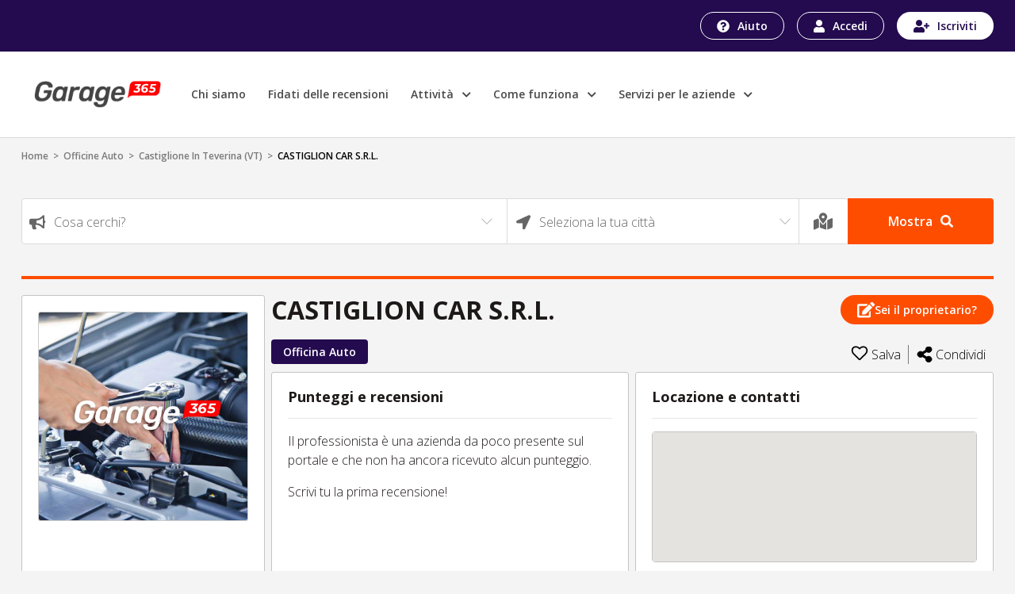

--- FILE ---
content_type: text/html; charset=UTF-8
request_url: https://garage365.it/attivita/castiglion-car-di-cuini-adriano-officina-at36mvt5c3hvoc1
body_size: 54194
content:
<!DOCTYPE html>
<html xmlns="http://www.w3.org/1999/xhtml" lang="it" xml:lang="it">

  <head>
    <!-- Start cookieyes banner -->
    <script id="cookieyes" type="text/javascript" src="https://cdn-cookieyes.com/client_data/b8a39090813773b721ff3703/script.js"></script>
    <!-- End cookieyes banner -->
    <meta charset="utf-8">
    <title>Garage365
      - CASTIGLION CAR S.R.L. - Officina Auto - Castiglione In Teverina    </title>
    <meta name="viewport" content="width=device-width, initial-scale=1">
        <meta name="description" content="Garage365 - CASTIGLION CAR S.R.L. - Officina Auto - Castiglione In Teverina">
    <link rel="icon" href="/build/images/favicon.cd15523f.ico">
                	<link rel="stylesheet" href="/build/8651.37d94085.css"><link rel="stylesheet" href="/build/2952.54ec161e.css"><link rel="stylesheet" href="/build/146.821e8cc9.css"><link rel="stylesheet" href="/build/2746.0f996431.css"><link rel="stylesheet" href="/build/attivita.61c46f8c.css">
    
      </head>
  <body>
    
          <header class="rece-header" style="position: relative;">
        <div class="bgBlu">
          <div class="container cont hMbl d-flex justify-content-end align-items-center">
            <div class="btnHeader">
              <a href="https://garage365.zendesk.com" id="help" class="btn btnHelp">
                <img src="/build/images/iconAuito.e203a6f0.svg" alt="garage365" width="16" height="16">
                Aiuto
              </a>
                              <a href="https://garage365.it/login?c=1" id="login" class="btn btnAccedi">
                  <img src="/build/images/iconLogin.cc81ca7d.svg" alt="garage365" width="14" height="16">
                  Accedi
                </a>
                <a href="https://garage365.it/login?c=1&amp;r=1" id="register" class="btn btnRegister">
                  <img src="/build/images/iconRegist.4054b2ef.svg" alt="garage365" width="20" height="16">
                  Iscriviti
                </a>
                                        </div>
          </div>
        </div>
        <div class="nv">
          <div class="container cont py-lg-3">
            <div class="row py-lg-2 align-items-center">
              <div class="col-8 col-lg-9 bxMnu">
                <nav class="navbar navbar-expand-lg navbar-light">
                  <button type="button" class="navbar-toggler nvTog p-0 mr-3" data-toggle="collapse" data-target="#navbarSupportedContent" aria-controls="navbarSupportedContent" aria-expanded="false" aria-label="Toggle navigation">
                    <!--span class="navbar-toggler-icon"></span-->
                    <span></span>
                    <span></span>
                    <span></span>
                    <span></span>
                  </button>

                  <a class="navbar-brand" href="https://garage365.it/">
                    <img class="nvBrSm" src="/build/images/g365-logo-neg.10113503.png" alt="garage365">
                    <img class="nvBrLg" src="/build/images/g365-logo.00871b8b.png" alt="garage365">
                  </a>
                  <div class="collapse navbar-collapse nvClps" id="navbarSupportedContent">
                    <ul class="navbar-nav nvLst">
                      <li class="nav-item">
                        <a id="chiSiamo" class="nav-link" aria-current="page" href="https://garage365.it/chi-siamo">Chi siamo</a>
                      </li>
                      <li class="nav-item">
                        <a id="fidRecensioni" class="nav-link" href="https://garage365.it/fidati-delle-recensioni">Fidati delle recensioni</a>
                      </li>
                      <li class="nav-item dpDb" style="position: relative;">
                        <a class="nav-link" href="#">
                          Attività&nbsp;<small class="ml-1">
                            <i class="fas fa-chevron-down"></i>
                          </small>
                        </a>
                        <ul class="mnuDpDb">
                          <li>
                            <a id="carrozzerie" class="dropdown-item" href="https://garage365.it/carrozzerie">
                              <span><img src="/build/images/carrozzeria.75c9d60e.svg" alt="garage365" width="32" height="30"></span>
                              Carrozzerie
                            </a>
                          </li>
                          <li>
                            <a id="cristalli" class="dropdown-item" href="https://garage365.it/cristalli">
                              <span><img src="/build/images/cristalli.358d2a01.svg" alt="garage365" width="32" height="30"></span>
                              Cristalli
                            </a>
                          </li>
                          <li>
                            <a id="elettrauto" class="dropdown-item" href="https://garage365.it/elettrauto">
                              <span><img src="/build/images/elettrauto.a5f72810.svg" alt="garage365" width="32" height="30"></span>
                              Elettrauto
                            </a>
                          </li>
                          <li>
                            <a id="gommisti" class="dropdown-item" href="https://garage365.it/gommisti">
                              <span><img src="/build/images/gommista.7f26c091.svg" alt="garage365" width="32" height="30"></span>
                              Gommisti
                            </a>
                          </li>
                          <li>
                            <a id="officineAuto" class="dropdown-item" href="https://garage365.it/officine-auto">
                              <span><img src="/build/images/officina-auto.0ebc6214.svg" alt="garage365" width="32" height="30"></span>
                              Officine auto
                            </a>
                          </li>
                          <li>
                            <a id="officineMoto" class="dropdown-item" href="https://garage365.it/officine-moto">
                              <span><img src="/build/images/officina-moto.b5fe25d5.svg" alt="garage365" width="32" height="30"></span>
                              Officine moto
                            </a>
                          </li>
                          <li>
                            <a id="tuning" class="dropdown-item" href="https://garage365.it/tuning">
                              <span><img src="/build/images/tuning.c4872db5.svg" alt="garage365" width="32" height="30"></span>
                              Tuning
                            </a>
                          </li>
                        </ul>
                      </li>
                      <li class="nav-item dpDb" style="position: relative;">
                        <a id="comeFunziona" class="nav-link" href="#">
                          Come funziona&nbsp;<small class="ml-1">
                            <i class="fas fa-chevron-down"></i>
                          </small>
                        </a>
                        <ul class="mnuDpDb">
                          <li>
                            <a id="atProfessionali" class="dropdown-item" href="https://garage365.it/attivita-professionali">Per le attività professionali</a>
                          </li>
                          <li>
                            <a id="atRecensori" class="dropdown-item" href="https://garage365.it/privati-recensori">Per i privati recensori</a>
                          </li>
                          <li>
                            <a id="catInteresse" class="dropdown-item" href="https://garage365.it/categorie-attivita-professionali">Categorie di interesse</a>
                          </li>
                                                    <li>
                            <a id="proprietariAttivita" class="dropdown-item" href="https://garage365.it/rivendica-proprieta-pagina-aziendale">Sei proprietario di una attività?</a>
                          </li>
                        </ul>
                      </li>
                      <li class="nav-item dpDb" style="position: relative;">
                        <a id="serviziAziende" class="nav-link" href="#">
                          Servizi per le aziende&nbsp;<small class="ml-1">
                            <i class="fas fa-chevron-down"></i>
                          </small>
                        </a>
                        <ul class="mnuDpDb">
                          <li>
                            <a id="sitiPneumatici" class="dropdown-item" href="https://garage365.it/centri-di-montaggio-per-siti-di-vendita-pneumatici">Centri di montaggio per siti di vendita pneumatici</a>
                          </li>
                          <li>
                            <a id="bancaDatiPneumatici" class="dropdown-item" href="https://garage365.it/bancadati-pneumatici">Banca dati pneumatici</a>
                          </li>
                          <li>
                            <a id="sitiPneumatici" class="dropdown-item" href="https://garage365.it/realizzazione-siti-vendita-pneumatici">Realizzazione siti web per vendita pneumatici</a>
                          </li>
                        </ul>
                      </li>
                    </ul>
                  </div>
                </nav>
              </div>
              <!-- div class="col-lg-3 d-none d-lg-block text-right"> <a href="https://garage365.it/attivita-professionali" id="Aziende" class="btn btnPerAziende"> <img src="/build/images/iconAzienda.5698d020.svg" alt="garage365" width="20" height="21"> Per le aziende </a> </div -->
            </div>
          </div>
        </div>
      </header>

      <div class="overlay"></div>

      <div class="rece-body container cont">
        <div class="brdCrumbs py-1">
                                                  <a href="https://garage365.it/">Home</a> &nbsp;&gt;&nbsp;
                                                            <a href="https://garage365.it/officine-auto">Officine Auto</a> &nbsp;&gt;&nbsp;
                                                            <a href="https://garage365.it/officine-auto/vt-castiglione-in-teverina">Castiglione In Teverina (VT)</a> &nbsp;&gt;&nbsp;
                                        <span>CASTIGLION CAR S.R.L.</span>
                    </div>
        
<section>
	<div class="row">

    <a class="btn btnAran" data-toggle="collapse" href="#collapseSearch" role="button" aria-expanded="false" aria-controls="collapseSearch">
        <i class="fas fa-search mr-2"></i>Nuova ricerca
    </a>
    
    <div id="collapseSearch" class="col-12 col-lg-12 collapse mx-auto">
 
        <div class="cntSearch">
            <div class="d-flex flex-wrap bxSearch">
                <div style="position: relative;">
                    <label for="cosaCerchi" class="form-label">
					 	<img src="/build/images/cosaCerchiLabel.475b2232.svg" alt="garage365" width="21" height="19">
                    </label>
                    					
                    <select id="search_cosa" class="form-control frmCntrl" aria-label="Search" style="width: 100%;"></select>
                </div>
                <div style="position: relative;">
                    <label for="location" class="form-label geolocation_btn_on">
						<img src="/build/images/cittaLabel.19f597cd.svg" alt="garage365" width="19" height="19">
                    </label>
				 	<label for="location" class="form-label search_geolocation_label" style="display: none">
						<img src="/build/images/LocationLabel.06289996.svg" alt="garage365" width="22" height="22">
                    </label>
                                        <select id="search_dove" class="form-control frmCntrl" aria-label="Search" style="width: 100%;"></select>
                    <!--input id="search_geolocation_label" class="form-control frmCntrl" type="text" value="La tua posizione" aria-label="Search" readonly="readonly" style="display: none"-->
					<span id="" class="form-control frmCntrl bLocFs search_geolocation_label" style="display: none">
						Stai usando la tua posizione</span>
                    <input id="search_geolocation_hidden" type="hidden" value="">
                </div>
				<div>
					<a class="geolocation_btn_on" data-toggle="tooltip" data-placement="top" title="Usa la tua posizione"> 
						<img src="/build/images/LocationDrkLabel.e4069446.svg" alt="garage365" width="24" height="24">
					</a>
					<a class="geolocation_btn_off" data-toggle="tooltip" data-placement="top" title="Seleziona la tua città" style="display: none;">
						<img src="/build/images/cittaLabel.19f597cd.svg" alt="garage365" width="19" height="19">
					</a>
				</div>
                <button class="btn btnSearch" id="search_btn">Mostra
					<img  src="/build/images/searchIconWhite.bc03069a.svg" alt="garage365" width="16" height="16">
                </button>
            </div>
        </div>
    </div>
</div>
</section>
<div class="divisore"></div>
<section>
	<div class="row mx-0">
		<div class="col-md-3 sideBar">
			<div class="d-flex d-md-none flex-column justify-content-between">
				<div class="bxRgnSc">
					<p class="sml d-md-none">Scritto da <span>Giugno 2017</span></p>
					<h1 class="regioneSociale">CASTIGLION CAR S.R.L.
											</h1>
																		<div class="">
								<button data-toggle="modal" data-target="#modal-attivita" class="btn btnProp" style="white-space: nowrap;">
								<svg width="22" height="23" viewBox="0 0 25 23" fill="none" xmlns="http://www.w3.org/2000/svg">
									<path fill-rule="evenodd" clip-rule="evenodd" d="M24.5052 3.14202L22.3872 1.02406C21.7274 0.364374 20.6554 0.364374 19.9913 1.02406L18.4549 2.56045C18.2899 2.72537 18.2899 2.99445 18.4549 3.15938L22.3698 7.07412C22.5347 7.23904 22.8038 7.23904 22.9688 7.07412L24.5052 5.53773C25.1649 4.8737 25.1649 3.80171 24.5052 3.14202ZM17.474 4.13589L21.3889 8.05063C21.5538 8.21555 21.5538 8.48464 21.3889 8.64956L11.9097 18.1283L7.88194 18.5753C7.34375 18.6361 6.88802 18.1803 6.94878 17.6422L7.39583 13.6146L16.875 4.13589C17.0399 3.97097 17.309 3.97097 17.474 4.13589ZM16.6667 19.9685V15.5503C16.6667 15.4114 16.7231 15.2812 16.8186 15.1814L18.5547 13.4453C18.8845 13.1198 19.4444 13.3499 19.4444 13.8142V20.6629C19.4444 21.813 18.5113 22.7461 17.3611 22.7461H2.08333C0.93316 22.7461 0 21.813 0 20.6629V5.38583C0 4.23571 0.93316 3.3026 2.08333 3.3026H14.4878C14.9523 3.3026 15.1866 3.86247 14.8568 4.19231L13.1207 5.92834C13.0208 6.02382 12.8906 6.08024 12.7517 6.08024H2.77778V19.9685H16.6667Z" fill="white"/>
								</svg>
								Sei il proprietario?
								</button>
							</div>
															</div>
				<div class="d-flex justify-content-between bxTgMbl">
					<div>
						<ul class="pl-0 d-inline-flex flex-wrap bxTags">
															<li><a href="https://garage365.it/officine-auto">Officina Auto</a></li>
													</ul>
					</div>
					<div class="bxIcnScl pr-3 pr-md-0 pt-3 pt-md-0">
														<div class="js-click d-flex SalvaLst cr align-items-center" data-href="https://garage365.it/rece/preferiti-salva/castiglion-car-di-cuini-adriano-officina-at36mvt5c3hvoc1">
																<svg width="22" height="22" viewBox="0 0 25 25" xmlns="http://www.w3.org/2000/svg">
									<path d="M17.4792 1.4668C15.4059 1.4668 13.4615 3.09456 12.5244 4.01579C11.5873 3.09456 9.64293 1.4668 7.56966 1.4668C4.02442 1.4668 1.9043 3.53176 1.9043 6.99027C1.9043 9.82422 4.51247 12.1937 4.60618 12.2756L11.9075 19.3332C12.2511 19.665 12.7977 19.665 13.1413 19.3332L20.4309 12.299C20.5364 12.1937 23.1445 9.82032 23.1445 6.99027C23.1445 3.53176 21.0244 1.4668 17.4792 1.4668Z" stroke-width="2"/>
								</svg>
								<span>Salva</span>
															</div>
							
							<div class="social-div-condividi">
								<div class="social-list">
									<!-- Sharingbutton Facebook -->
									<a class="resp-sharing-button__link" href="https://facebook.com/sharer/sharer.php?u=https://garage365.it/attivita/castiglion-car-di-cuini-adriano-officina-at36mvt5c3hvoc1" target="_blank" rel="noopener" aria-label="">
									<div class="resp-sharing-button resp-sharing-button--facebook resp-sharing-button--small"><div aria-hidden="true" class="resp-sharing-button__icon resp-sharing-button__icon--solid">
										<svg xmlns="http://www.w3.org/2000/svg" viewBox="0 0 24 24"><path d="M18.77 7.46H14.5v-1.9c0-.9.6-1.1 1-1.1h3V.5h-4.33C10.24.5 9.5 3.44 9.5 5.32v2.15h-3v4h3v12h5v-12h3.85l.42-4z"/></svg>
										</div>
									</div>
									</a>

									<!-- Sharingbutton Twitter -->
									<a class="resp-sharing-button__link" href="https://twitter.com/intent/tweet/?text=&amp;url=https://garage365.it/attivita/castiglion-car-di-cuini-adriano-officina-at36mvt5c3hvoc1" target="_blank" rel="noopener" aria-label="">
									<div class="resp-sharing-button resp-sharing-button--twitter resp-sharing-button--small"><div aria-hidden="true" class="resp-sharing-button__icon resp-sharing-button__icon--solid">
										<svg xmlns="http://www.w3.org/2000/svg" viewBox="0 0 24 24"><path d="M23.44 4.83c-.8.37-1.5.38-2.22.02.93-.56.98-.96 1.32-2.02-.88.52-1.86.9-2.9 1.1-.82-.88-2-1.43-3.3-1.43-2.5 0-4.55 2.04-4.55 4.54 0 .36.03.7.1 1.04-3.77-.2-7.12-2-9.36-4.75-.4.67-.6 1.45-.6 2.3 0 1.56.8 2.95 2 3.77-.74-.03-1.44-.23-2.05-.57v.06c0 2.2 1.56 4.03 3.64 4.44-.67.2-1.37.2-2.06.08.58 1.8 2.26 3.12 4.25 3.16C5.78 18.1 3.37 18.74 1 18.46c2 1.3 4.4 2.04 6.97 2.04 8.35 0 12.92-6.92 12.92-12.93 0-.2 0-.4-.02-.6.9-.63 1.96-1.22 2.56-2.14z"/></svg>
										</div>
									</div>
									</a>

									<!-- Sharingbutton E-Mail -->
									<a class="resp-sharing-button__link" href="mailto:?subject=&amp;body=https://garage365.it/attivita/castiglion-car-di-cuini-adriano-officina-at36mvt5c3hvoc1" target="_self" rel="noopener" aria-label="">
									<div class="resp-sharing-button resp-sharing-button--email resp-sharing-button--small"><div aria-hidden="true" class="resp-sharing-button__icon resp-sharing-button__icon--solid">
										<svg xmlns="http://www.w3.org/2000/svg" viewBox="0 0 24 24"><path d="M22 4H2C.9 4 0 4.9 0 6v12c0 1.1.9 2 2 2h20c1.1 0 2-.9 2-2V6c0-1.1-.9-2-2-2zM7.25 14.43l-3.5 2c-.08.05-.17.07-.25.07-.17 0-.34-.1-.43-.25-.14-.24-.06-.55.18-.68l3.5-2c.24-.14.55-.06.68.18.14.24.06.55-.18.68zm4.75.07c-.1 0-.2-.03-.27-.08l-8.5-5.5c-.23-.15-.3-.46-.15-.7.15-.22.46-.3.7-.14L12 13.4l8.23-5.32c.23-.15.54-.08.7.15.14.23.07.54-.16.7l-8.5 5.5c-.08.04-.17.07-.27.07zm8.93 1.75c-.1.16-.26.25-.43.25-.08 0-.17-.02-.25-.07l-3.5-2c-.24-.13-.32-.44-.18-.68s.44-.32.68-.18l3.5 2c.24.13.32.44.18.68z"/></svg>
										</div>
									</div>
									</a>

									<!-- Sharingbutton LinkedIn -->
									<a class="resp-sharing-button__link" href="https://www.linkedin.com/shareArticle?mini=true&amp;url=https://garage365.it/attivita/castiglion-car-di-cuini-adriano-officina-at36mvt5c3hvoc1&amp;title=&amp;summary=&amp;source=https://garage365.it/attivita/castiglion-car-di-cuini-adriano-officina-at36mvt5c3hvoc1" target="_blank" rel="noopener" aria-label="">
									<div class="resp-sharing-button resp-sharing-button--linkedin resp-sharing-button--small"><div aria-hidden="true" class="resp-sharing-button__icon resp-sharing-button__icon--solid">
										<svg xmlns="http://www.w3.org/2000/svg" viewBox="0 0 24 24"><path d="M6.5 21.5h-5v-13h5v13zM4 6.5C2.5 6.5 1.5 5.3 1.5 4s1-2.4 2.5-2.4c1.6 0 2.5 1 2.6 2.5 0 1.4-1 2.5-2.6 2.5zm11.5 6c-1 0-2 1-2 2v7h-5v-13h5V10s1.6-1.5 4-1.5c3 0 5 2.2 5 6.3v6.7h-5v-7c0-1-1-2-2-2z"/></svg>
										</div>
									</div>
									</a>

									<!-- Sharingbutton WhatsApp -->
									<a class="resp-sharing-button__link" href="whatsapp://send?text=%20https://garage365.it/attivita/castiglion-car-di-cuini-adriano-officina-at36mvt5c3hvoc1" target="_blank" rel="noopener" aria-label="">
									<div class="resp-sharing-button resp-sharing-button--whatsapp resp-sharing-button--small"><div aria-hidden="true" class="resp-sharing-button__icon resp-sharing-button__icon--solid">
										<svg xmlns="http://www.w3.org/2000/svg" viewBox="0 0 24 24"><path d="M20.1 3.9C17.9 1.7 15 .5 12 .5 5.8.5.7 5.6.7 11.9c0 2 .5 3.9 1.5 5.6L.6 23.4l6-1.6c1.6.9 3.5 1.3 5.4 1.3 6.3 0 11.4-5.1 11.4-11.4-.1-2.8-1.2-5.7-3.3-7.8zM12 21.4c-1.7 0-3.3-.5-4.8-1.3l-.4-.2-3.5 1 1-3.4L4 17c-1-1.5-1.4-3.2-1.4-5.1 0-5.2 4.2-9.4 9.4-9.4 2.5 0 4.9 1 6.7 2.8 1.8 1.8 2.8 4.2 2.8 6.7-.1 5.2-4.3 9.4-9.5 9.4zm5.1-7.1c-.3-.1-1.7-.9-1.9-1-.3-.1-.5-.1-.7.1-.2.3-.8 1-.9 1.1-.2.2-.3.2-.6.1s-1.2-.5-2.3-1.4c-.9-.8-1.4-1.7-1.6-2-.2-.3 0-.5.1-.6s.3-.3.4-.5c.2-.1.3-.3.4-.5.1-.2 0-.4 0-.5C10 9 9.3 7.6 9 7c-.1-.4-.4-.3-.5-.3h-.6s-.4.1-.7.3c-.3.3-1 1-1 2.4s1 2.8 1.1 3c.1.2 2 3.1 4.9 4.3.7.3 1.2.5 1.6.6.7.2 1.3.2 1.8.1.6-.1 1.7-.7 1.9-1.3.2-.7.2-1.2.2-1.3-.1-.3-.3-.4-.6-.5z"/></svg>
										</div>
									</div>
									</a>
								</div>
								<a class="social-link-hover d-flex SalvaLst align-items-center">
																	<svg width="20" height="20" viewBox="0 0 18 20" xmlns="http://www.w3.org/2000/svg">
										<path d="M14.1429 12.2727C13.2345 12.2727 12.3996 12.5726 11.7406 13.0741L7.62284 10.6175C7.74478 10.091 7.74478 9.54537 7.62284 9.01884L11.7406 6.56223C12.3996 7.06376 13.2345 7.36364 14.1429 7.36364C16.2731 7.36364 18 5.71522 18 3.68182C18 1.64842 16.2731 0 14.1429 0C12.0126 0 10.2857 1.64842 10.2857 3.68182C10.2857 3.95634 10.3175 4.22374 10.3772 4.48112L6.25942 6.93773C5.60037 6.43624 4.7655 6.13636 3.85714 6.13636C1.72692 6.13636 0 7.78478 0 9.81818C0 11.8516 1.72692 13.5 3.85714 13.5C4.7655 13.5 5.60037 13.2001 6.25942 12.6986L10.3772 15.1552C10.3163 15.4177 10.2856 15.6857 10.2857 15.9545C10.2857 17.9879 12.0126 19.6364 14.1429 19.6364C16.2731 19.6364 18 17.9879 18 15.9545C18 13.9211 16.2731 12.2727 14.1429 12.2727Z"/>
									</svg>
									<span>Condividi</span>
								</a>
							</div>





							<!--a class="d-flex SalvaLst align-items-center" href="#">
								<svg width="20" height="20" viewBox="0 0 18 20" xmlns="http://www.w3.org/2000/svg">
									<path d="M14.1429 12.2727C13.2345 12.2727 12.3996 12.5726 11.7406 13.0741L7.62284 10.6175C7.74478 10.091 7.74478 9.54537 7.62284 9.01884L11.7406 6.56223C12.3996 7.06376 13.2345 7.36364 14.1429 7.36364C16.2731 7.36364 18 5.71522 18 3.68182C18 1.64842 16.2731 0 14.1429 0C12.0126 0 10.2857 1.64842 10.2857 3.68182C10.2857 3.95634 10.3175 4.22374 10.3772 4.48112L6.25942 6.93773C5.60037 6.43624 4.7655 6.13636 3.85714 6.13636C1.72692 6.13636 0 7.78478 0 9.81818C0 11.8516 1.72692 13.5 3.85714 13.5C4.7655 13.5 5.60037 13.2001 6.25942 12.6986L10.3772 15.1552C10.3163 15.4177 10.2856 15.6857 10.2857 15.9545C10.2857 17.9879 12.0126 19.6364 14.1429 19.6364C16.2731 19.6364 18 17.9879 18 15.9545C18 13.9211 16.2731 12.2727 14.1429 12.2727Z"/>
								</svg>
								<span>Condividi</span>
							</a-->
					</div>
				</div>
			</div>

			<div id="carouselSchedaAttivita" class="carousel slide" data-ride="carousel" data-interval="3000">
									<div class="carousel-inner">
						<div class="carousel-item active">
							<img src="/build/images-placeholder/thumb/officina-auto11.jpg" alt="garage365" class="j-img-modal" data-img-modal="/build/images-placeholder/high/officina-auto11.jpg">
						</div>
					</div>
							</div>

						<div class="descAttivita pb-2">
				<p class="addReadMore showlesscontent">
					
				</p>
			</div>
			<div class="mt-auto">
				<hr>
				<a class="d-flex align-items-center txtGrey sml" id="link_problemi_attivita" href="#" data-toggle="modal" data-target="#modal-problemi" >
					<svg class="mr-2" width="12" height="18" viewBox="0 0 16 18" fill="none" xmlns="http://www.w3.org/2000/svg">
						<path d="M10.8433 3.42104C9.14216 3.42104 7.73718 2.21644 5.59835 2.21644C4.80613 2.21644 4.09648 2.36826 3.43819 2.63247C3.52942 2.37255 3.56825 2.09424 3.55203 1.81647C3.49578 0.831676 2.75575 0.041754 1.852 0.00165014C0.836349 -0.0434408 0 0.841408 0 1.93938C0 2.59829 0.301492 3.18007 0.761905 3.53055V16.9004C0.761905 17.3595 1.10302 17.7316 1.52381 17.7316H2.03175C2.45254 17.7316 2.79365 17.3595 2.79365 16.9004V13.6312C3.69241 13.2134 4.81213 12.865 6.42651 12.865C8.12772 12.865 9.53267 14.0696 11.6715 14.0696C13.2007 14.0696 14.4228 13.5053 15.5605 12.6546C15.8362 12.4485 16 12.1063 16 11.7418V3.32276C16 2.51261 15.2296 1.97661 14.556 2.31788C13.4659 2.87019 12.1289 3.42104 10.8433 3.42104Z" fill="black" fill-opacity="0.5"/>
					</svg>Problemi con questa azienda?
				</a>
			</div>
		</div>


		<div class="col-md-9 px-0 pr-md-0 pl-md-2 bxContenuti">
			<div class="d-none d-md-flex flex-column justify-content-between">
				<div class="bxRgnSc">
					<h1 class="regioneSociale">CASTIGLION CAR S.R.L.
											</h1>
																		<div>
								<button href="#" data-toggle="modal" data-target="#modal-attivita" class="btn btnProp" style="white-space: nowrap;">
								<svg width="22" height="23" viewBox="0 0 25 23" fill="none" xmlns="http://www.w3.org/2000/svg">
									<path fill-rule="evenodd" clip-rule="evenodd" d="M24.5052 3.14202L22.3872 1.02406C21.7274 0.364374 20.6554 0.364374 19.9913 1.02406L18.4549 2.56045C18.2899 2.72537 18.2899 2.99445 18.4549 3.15938L22.3698 7.07412C22.5347 7.23904 22.8038 7.23904 22.9688 7.07412L24.5052 5.53773C25.1649 4.8737 25.1649 3.80171 24.5052 3.14202ZM17.474 4.13589L21.3889 8.05063C21.5538 8.21555 21.5538 8.48464 21.3889 8.64956L11.9097 18.1283L7.88194 18.5753C7.34375 18.6361 6.88802 18.1803 6.94878 17.6422L7.39583 13.6146L16.875 4.13589C17.0399 3.97097 17.309 3.97097 17.474 4.13589ZM16.6667 19.9685V15.5503C16.6667 15.4114 16.7231 15.2812 16.8186 15.1814L18.5547 13.4453C18.8845 13.1198 19.4444 13.3499 19.4444 13.8142V20.6629C19.4444 21.813 18.5113 22.7461 17.3611 22.7461H2.08333C0.93316 22.7461 0 21.813 0 20.6629V5.38583C0 4.23571 0.93316 3.3026 2.08333 3.3026H14.4878C14.9523 3.3026 15.1866 3.86247 14.8568 4.19231L13.1207 5.92834C13.0208 6.02382 12.8906 6.08024 12.7517 6.08024H2.77778V19.9685H16.6667Z" fill="white"/>
								</svg>
								Sei il proprietario?
								</button>
							</div>
															</div>
				<div class="d-flex justify-content-between bxTgMbl">
					<div>
						<ul class="pl-0 d-inline-flex flex-wrap bxTags">
															<li><a href="https://garage365.it/officine-auto">Officina Auto</a></li>
													</ul>
					</div>
					<div class="bxIcnScl">
														<a class="d-flex SalvaLst cr align-items-center" href="https://garage365.it/rece/preferiti-salva/castiglion-car-di-cuini-adriano-officina-at36mvt5c3hvoc1">
																<svg width="22" height="22" viewBox="0 0 25 25" xmlns="http://www.w3.org/2000/svg">
									<path d="M17.4792 1.4668C15.4059 1.4668 13.4615 3.09456 12.5244 4.01579C11.5873 3.09456 9.64293 1.4668 7.56966 1.4668C4.02442 1.4668 1.9043 3.53176 1.9043 6.99027C1.9043 9.82422 4.51247 12.1937 4.60618 12.2756L11.9075 19.3332C12.2511 19.665 12.7977 19.665 13.1413 19.3332L20.4309 12.299C20.5364 12.1937 23.1445 9.82032 23.1445 6.99027C23.1445 3.53176 21.0244 1.4668 17.4792 1.4668Z" stroke-width="2"/>
								</svg>
								<span>Salva</span>
															</a>
														<div class="social-div-condividi">
								<div class="social-list">
									<!-- Sharingbutton Facebook -->
									<a class="resp-sharing-button__link" href="https://facebook.com/sharer/sharer.php?u=https://garage365.it/attivita/castiglion-car-di-cuini-adriano-officina-at36mvt5c3hvoc1" target="_blank" rel="noopener" aria-label="">
									<div class="resp-sharing-button resp-sharing-button--facebook resp-sharing-button--small"><div aria-hidden="true" class="resp-sharing-button__icon resp-sharing-button__icon--solid">
										<svg xmlns="http://www.w3.org/2000/svg" viewBox="0 0 24 24"><path d="M18.77 7.46H14.5v-1.9c0-.9.6-1.1 1-1.1h3V.5h-4.33C10.24.5 9.5 3.44 9.5 5.32v2.15h-3v4h3v12h5v-12h3.85l.42-4z"/></svg>
										</div>
									</div>
									</a>

									<!-- Sharingbutton Twitter -->
									<a class="resp-sharing-button__link" href="https://twitter.com/intent/tweet/?text=&amp;url=https://garage365.it/attivita/castiglion-car-di-cuini-adriano-officina-at36mvt5c3hvoc1" target="_blank" rel="noopener" aria-label="">
									<div class="resp-sharing-button resp-sharing-button--twitter resp-sharing-button--small"><div aria-hidden="true" class="resp-sharing-button__icon resp-sharing-button__icon--solid">
										<svg xmlns="http://www.w3.org/2000/svg" viewBox="0 0 24 24"><path d="M23.44 4.83c-.8.37-1.5.38-2.22.02.93-.56.98-.96 1.32-2.02-.88.52-1.86.9-2.9 1.1-.82-.88-2-1.43-3.3-1.43-2.5 0-4.55 2.04-4.55 4.54 0 .36.03.7.1 1.04-3.77-.2-7.12-2-9.36-4.75-.4.67-.6 1.45-.6 2.3 0 1.56.8 2.95 2 3.77-.74-.03-1.44-.23-2.05-.57v.06c0 2.2 1.56 4.03 3.64 4.44-.67.2-1.37.2-2.06.08.58 1.8 2.26 3.12 4.25 3.16C5.78 18.1 3.37 18.74 1 18.46c2 1.3 4.4 2.04 6.97 2.04 8.35 0 12.92-6.92 12.92-12.93 0-.2 0-.4-.02-.6.9-.63 1.96-1.22 2.56-2.14z"/></svg>
										</div>
									</div>
									</a>

									<!-- Sharingbutton E-Mail -->
									<a class="resp-sharing-button__link" href="mailto:?subject=&amp;body=https://garage365.it/attivita/castiglion-car-di-cuini-adriano-officina-at36mvt5c3hvoc1" target="_self" rel="noopener" aria-label="">
									<div class="resp-sharing-button resp-sharing-button--email resp-sharing-button--small"><div aria-hidden="true" class="resp-sharing-button__icon resp-sharing-button__icon--solid">
										<svg xmlns="http://www.w3.org/2000/svg" viewBox="0 0 24 24"><path d="M22 4H2C.9 4 0 4.9 0 6v12c0 1.1.9 2 2 2h20c1.1 0 2-.9 2-2V6c0-1.1-.9-2-2-2zM7.25 14.43l-3.5 2c-.08.05-.17.07-.25.07-.17 0-.34-.1-.43-.25-.14-.24-.06-.55.18-.68l3.5-2c.24-.14.55-.06.68.18.14.24.06.55-.18.68zm4.75.07c-.1 0-.2-.03-.27-.08l-8.5-5.5c-.23-.15-.3-.46-.15-.7.15-.22.46-.3.7-.14L12 13.4l8.23-5.32c.23-.15.54-.08.7.15.14.23.07.54-.16.7l-8.5 5.5c-.08.04-.17.07-.27.07zm8.93 1.75c-.1.16-.26.25-.43.25-.08 0-.17-.02-.25-.07l-3.5-2c-.24-.13-.32-.44-.18-.68s.44-.32.68-.18l3.5 2c.24.13.32.44.18.68z"/></svg>
										</div>
									</div>
									</a>

									<!-- Sharingbutton LinkedIn -->
									<a class="resp-sharing-button__link" href="https://www.linkedin.com/shareArticle?mini=true&amp;url=https://garage365.it/attivita/castiglion-car-di-cuini-adriano-officina-at36mvt5c3hvoc1&amp;title=&amp;summary=&amp;source=https://garage365.it/attivita/castiglion-car-di-cuini-adriano-officina-at36mvt5c3hvoc1" target="_blank" rel="noopener" aria-label="">
									<div class="resp-sharing-button resp-sharing-button--linkedin resp-sharing-button--small"><div aria-hidden="true" class="resp-sharing-button__icon resp-sharing-button__icon--solid">
										<svg xmlns="http://www.w3.org/2000/svg" viewBox="0 0 24 24"><path d="M6.5 21.5h-5v-13h5v13zM4 6.5C2.5 6.5 1.5 5.3 1.5 4s1-2.4 2.5-2.4c1.6 0 2.5 1 2.6 2.5 0 1.4-1 2.5-2.6 2.5zm11.5 6c-1 0-2 1-2 2v7h-5v-13h5V10s1.6-1.5 4-1.5c3 0 5 2.2 5 6.3v6.7h-5v-7c0-1-1-2-2-2z"/></svg>
										</div>
									</div>
									</a>

									<!-- Sharingbutton WhatsApp -->
									<a class="resp-sharing-button__link" href="whatsapp://send?text=%20https://garage365.it/attivita/castiglion-car-di-cuini-adriano-officina-at36mvt5c3hvoc1" target="_blank" rel="noopener" aria-label="">
									<div class="resp-sharing-button resp-sharing-button--whatsapp resp-sharing-button--small"><div aria-hidden="true" class="resp-sharing-button__icon resp-sharing-button__icon--solid">
										<svg xmlns="http://www.w3.org/2000/svg" viewBox="0 0 24 24"><path d="M20.1 3.9C17.9 1.7 15 .5 12 .5 5.8.5.7 5.6.7 11.9c0 2 .5 3.9 1.5 5.6L.6 23.4l6-1.6c1.6.9 3.5 1.3 5.4 1.3 6.3 0 11.4-5.1 11.4-11.4-.1-2.8-1.2-5.7-3.3-7.8zM12 21.4c-1.7 0-3.3-.5-4.8-1.3l-.4-.2-3.5 1 1-3.4L4 17c-1-1.5-1.4-3.2-1.4-5.1 0-5.2 4.2-9.4 9.4-9.4 2.5 0 4.9 1 6.7 2.8 1.8 1.8 2.8 4.2 2.8 6.7-.1 5.2-4.3 9.4-9.5 9.4zm5.1-7.1c-.3-.1-1.7-.9-1.9-1-.3-.1-.5-.1-.7.1-.2.3-.8 1-.9 1.1-.2.2-.3.2-.6.1s-1.2-.5-2.3-1.4c-.9-.8-1.4-1.7-1.6-2-.2-.3 0-.5.1-.6s.3-.3.4-.5c.2-.1.3-.3.4-.5.1-.2 0-.4 0-.5C10 9 9.3 7.6 9 7c-.1-.4-.4-.3-.5-.3h-.6s-.4.1-.7.3c-.3.3-1 1-1 2.4s1 2.8 1.1 3c.1.2 2 3.1 4.9 4.3.7.3 1.2.5 1.6.6.7.2 1.3.2 1.8.1.6-.1 1.7-.7 1.9-1.3.2-.7.2-1.2.2-1.3-.1-.3-.3-.4-.6-.5z"/></svg>
										</div>
									</div>
									</a>
								</div>
								<a class="social-link-hover d-flex SalvaLst align-items-center">
																	<svg width="20" height="20" viewBox="0 0 18 20" xmlns="http://www.w3.org/2000/svg">
										<path d="M14.1429 12.2727C13.2345 12.2727 12.3996 12.5726 11.7406 13.0741L7.62284 10.6175C7.74478 10.091 7.74478 9.54537 7.62284 9.01884L11.7406 6.56223C12.3996 7.06376 13.2345 7.36364 14.1429 7.36364C16.2731 7.36364 18 5.71522 18 3.68182C18 1.64842 16.2731 0 14.1429 0C12.0126 0 10.2857 1.64842 10.2857 3.68182C10.2857 3.95634 10.3175 4.22374 10.3772 4.48112L6.25942 6.93773C5.60037 6.43624 4.7655 6.13636 3.85714 6.13636C1.72692 6.13636 0 7.78478 0 9.81818C0 11.8516 1.72692 13.5 3.85714 13.5C4.7655 13.5 5.60037 13.2001 6.25942 12.6986L10.3772 15.1552C10.3163 15.4177 10.2856 15.6857 10.2857 15.9545C10.2857 17.9879 12.0126 19.6364 14.1429 19.6364C16.2731 19.6364 18 17.9879 18 15.9545C18 13.9211 16.2731 12.2727 14.1429 12.2727Z"/>
									</svg>
									<span>Condividi</span>
								</a>
							</div>
					</div>
				</div>
			</div>
			<div class="justify-content-md-between bxPrRsnt">
				<div class="bxRsnt">
					<h2>Punteggi e recensioni</h2>
					<hr>
															<p>Il professionista è una azienda da poco presente sul portale e che non ha ancora ricevuto alcun punteggio.</p>
											<div>
							<div data-href="https://garage365.it/attivita/castiglion-car-di-cuini-adriano-officina-at36mvt5c3hvoc1/recensione-inserisci" class="js-click">
							Scrivi tu la prima recensione!
							</div>
						</div>
														</div>
				<div class="bxRsnt">
					<h2>Locazione e contatti</h2>
					<hr>
					<div class="">
						<div class="bxInfoDet">
							<div class="bxGoogleMapAttivita">
								<input type="hidden" name="j-google-map-lat" value="42.6466430" />
								<input type="hidden" name="j-google-map-lon" value="12.2175600" />
								<div class="containerGoogleMap j-google-map">
								</div>
							</div>
						</div>
						<div class="bxInfoDet align-items-center">
							<span class="icnLoc">
								<img src="/build/images/iconMapMarker.c6efd4c2.svg" alt="garage365" width="20" height="26">
							</span>
							<div><span>VIA DELL&#039;ARTIGIANATO 10,&nbsp;</span><span>01024,&nbsp;</span><span>Castiglione In Teverina,&nbsp;</span><span>VT</span></div>
						</div>
												<div class="bxInfoDet">
							<span class="icnLoc">
								<img src="/build/images/iconPhone.070bf598.svg" alt="garage365" width="20" height="20">
							</span>
							<div>
								<a data-toggle="collapse" href="#collapseTelefono" role="button" aria-expanded="false" aria-controls="collapseTelefono">Mostra Telefono</a>
								<div class="collapse" id="collapseTelefono">
																  <div class="pt-1">
									<a href="tel:0761948354">0761948354</a>
								  </div>
																</div>
							</div>
						</div>
						<div class="bxInfoDet justify-content-between align-items-center pt-2 mb-0">
							<!--span class="icnLoc">
								<img src="/build/images/iconMail.de281714.svg" alt="garage365" width="20" height="17">
							</span-->
														<div class="d-inline-flex">
								<div class="js-click btn btnConctAzienda" data-href="https://garage365.it/attivita/castiglion-car-di-cuini-adriano-officina-at36mvt5c3hvoc1/messaggio-inserisci" role="button"><i class="fas fa-envelope mr-1"></i>Contatta Azienda</div>
							</div>
														<div class="d-inline-flex justify-content-end conctAziendascialLnks">
																											
							</div>
						</div>
					</div>
				</div>
			</div>
		</div>
	</div>
</section>
<section>
	<div class="row mx-0 justify-content-md-between">
		<div class="bxServizi BxGry">
			<h2>Prestazioni e Servizi extra</h2>
			<div class="hghtBox">
				<div class="bxBianco">
					<ul>
													<li><i class="fas fa-check"></i> Analisi e diagnosi</li>
													<li><i class="fas fa-check"></i> Azzeramento spia contatore manutenzione programmata</li>
													<li><i class="fas fa-check"></i> Banco prova freni e prova ammortizzatori</li>
													<li><i class="fas fa-check"></i> Cambio olio</li>
													<li><i class="fas fa-check"></i> Climatizzazione</li>
													<li><i class="fas fa-check"></i> Impianti GPL / Metano</li>
													<li><i class="fas fa-check"></i> Iniezione elettronica benzina</li>
													<li><i class="fas fa-check"></i> Iniezione elettronica diesel</li>
													<li><i class="fas fa-check"></i> Installazione e collaudo per ganci traino</li>
													<li><i class="fas fa-check"></i> Revisione periodica</li>
													<li><i class="fas fa-check"></i> Ricarica Aria condizionata</li>
													<li><i class="fas fa-check"></i> Servizio pre-revisione</li>
													<li><i class="fas fa-check"></i> Smontaggio, riparazione e montaggio cambio meccanico e automatico</li>
													<li><i class="fas fa-check"></i> Sostituzione freni</li>
													<li><i class="fas fa-check"></i> Tagliando completo</li>
													<li><i class="fas fa-check"></i> Tagliando rapido</li>
											</ul>
					<ul>
											</ul>
				</div>
			</div>
		</div>
		<div class="bxRete BxGry">
			<h2>Pagamenti accettati</h2>
			<div class="hghtBox">
				<div class="bxBianco">
											<span class="">Informazione non disponibile</span>
									</div>
			</div>
		</div>
			</div>
</section>
<section>
	<div class="row mx-0">
		<div class="col-12 BxGry">
			<div class="d-flex justify-content-between align-items-center">
									<h2 class="mb-0">Recensioni&nbsp;<span>(nessuna recensione)</span></h2>
												<div>
					<div data-href="https://garage365.it/attivita/castiglion-car-di-cuini-adriano-officina-at36mvt5c3hvoc1/recensione-inserisci" class="js-click btn btn-primary" style="white-space: nowrap;">
					Scrivi una recensione
					</div>
				</div>
							</div>

			
					</div>
	</div>
</section>

<!-- Modal -->
<div class="modal fade" id="modal-attivita" tabindex="-1" role="dialog" aria-labelledby="modal-attivita-title" aria-hidden="true">
  <div class="modal-dialog modal-dialog-centered" role="document">
    <div class="modal-content">
      <div class="modal-header">
        <h5 class="modal-title" id="modal-attivita-title">Rivendica la tua attività</h5>
        <button type="button" class="close" data-dismiss="modal" aria-label="Close">
          <span aria-hidden="true">&times;</span>
        </button>
      </div>
      <div class="modal-body">
	  	Sei il proprietario di questa attività?
		<p>Avvia il processo di rivendicazione. Dovrai registrarti come "Attività professionale" sulla piattaforma Garage365. Ti invieremo un messggio SMS sul tuo cellulare per accertarci della tua identità. Una volta terminata la procedura, potrai completare la scheda della tua attività e rispondere alle recensioni.</p>
		<p>Per maggioni informazioni consulta la pagina dedicata a <a href="https://garage365.it/rivendica-proprieta-pagina-aziendale">rivendica attività</a></p>
        <p><button data-href="https://garage365.it/attivita/castiglion-car-di-cuini-adriano-officina-at36mvt5c3hvoc1/rivendica-attivita" class="js-click btn btnProp" style="white-space: nowrap;">Procedi</button></p>
      </div>
    </div>
  </div>
</div>

<div class="modal fade" id="modal-problemi" tabindex="-1" role="dialog" aria-labelledby="exampleModalLabel" aria-hidden="true">
  <div class="modal-dialog" role="document">
    <div class="modal-content">
      <div class="modal-header">
        <h5 class="modal-title" id="titolo_segnalazione"></h5>
        <button type="button" class="close" data-dismiss="modal" aria-label="Close">
          <span aria-hidden="true">&times;</span>
        </button>
      </div>
	<form id="form-problema">
      <div class="modal-body">
            <input type="hidden" name="tipo_segnalazione" class="form-control" id="tipo_segnalazione" readonly>
          <div class="form-group">
            <label for="attivita" class="col-form-label">Attività: <span class="font-weight-bold">CASTIGLION CAR S.R.L.</span></label>
            <input type="hidden" id="slug" name="slug" value="castiglion-car-di-cuini-adriano-officina-at36mvt5c3hvoc1" required>
          </div>
          <div class="form-group" id="modal_rece_box">
            <label for="titolo_rece" class="col-form-label">Recensione: <span class="font-weight-bold" id="titolo_rece"></span></label>
            <input type="hidden" name="codice_rece" class="form-control" id="codice_rece">
          </div>
          <div class="form-group">
            <label for="nome" class="col-form-label">Nome:</label>
            <input type="text" name="nome" class="form-control" id="nome"  value="" required>
          </div>
          <div class="form-group">
            <label for="cognome" class="col-form-label">Cognome:</label>
            <input type="text" name="cognome" class="form-control" id="cognome"  value="" required>
          </div>
          <div class="form-group">
            <label for="email" class="col-form-label">Email:</label>
            <input type="email" name="email" class="form-control" id="email"  value="" required>
          </div>
          <div class="form-group">
            <label for="problema" class="col-form-label">Descrivici il problema:</label>
            <textarea class="form-control" id="problema" name="problema" required></textarea>
          </div>
          <div class="form-group">
		  		<input type="checkbox" name="privacy" id="privacy" aria-label="Checkbox for following text input" value="1" required>
				<label class="col-form-label" for="privacy" >Accettazione <a href="https://garage365.it/privacy" target="_blank">Informativa Privacy</a></label>
          </div>
          <div class="form-group">
		  		<input type="checkbox" name="termini" id="termini" aria-label="Checkbox for following text input" value="1" required>
				<label class="col-form-label" for="termini" >Accettazione <a href="https://garage365.it/termini-e-condizioni" target="_blank">Termini e Condizioni</a></label>
          </div>
      </div>
      <div class="modal-footer">
        <button type="button" class="btn btn-secondary" data-dismiss="modal">Chiudi</button>
        <input type="submit" id="submit-problema-attivita" value="Invia Segnalazione" class="btn btn-primary btn-submit"/>
      </div>
	</form>
    </div>
  </div>
</div>

<div class="modal fade" id="img-modal" tabindex="-1" role="dialog" aria-labelledby="img-modal-title" aria-hidden="true">
  <div class="modal-dialog modal-xl" role="document">
    <div class="modal-content">
      <div class="modal-header">
        <h6 class="modal-title" id="img-modal-title"></h6>
        <button style="font-size: 2.7rem;" type="button" class="close" data-dismiss="modal" aria-label="Close"><span aria-hidden="true">&times;</span></button>
      </div>
      <div class="modal-body p-0">
	  	<div class="col">
		  <div class="row">
		  	<img class="j-img rounded img-fluid w-100" src="" >
		  </div>
	    </div>
      </div>
      <div class="modal-footer" style="display: none">
      </div>
    </div>
  </div>
</div>

      </div>
      <footer class="mt-4 mt-lg-5">
        <div class="container cont">
          <div class="row">
            <div class="col-12 col-sm-10 col-md-12 col-xl-10 mx-auto pyFt">
              <div class="d-flex flex-column flex-md-row justify-content-center align-items-start bxFrmFt">
                <span class="pt-md-3">Iscriviti alla Newsletter:</span>
                <div>
                  <form action="https://newsletter.garage365.it/lists/sc996h51214de/subscribe" method="post" class="form-inline align-items-stretch">
                    <div class="form-group ml-0 mb-0 frmNsL" style="position: relative;">
                      <label for="inputNewsLetter">
                        <img src="/build/images/iconNL.e3d8df01.svg" alt="garage365" width="19" height="19">
                      </label>
                      <input type="email" class="form-control frmCntrl" name="EMAIL" id="inputNewsLetter" placeholder="Inserisci la tua email" required="required">
                    </div>
                    <input type="submit" class="btn btnSearch" name="yt0" value="Iscriviti"/>
                    <!--button type="submit" class="btn btnSearch">Iscriviti<img src="/build/images/iconNlSn.da3a5ede.svg" alt="garage365" width="20" height="20"></button-->
                    <div class="col-12 form-group px-0">
                      <div class="form-check align-items-start mt-2">
                        <input class="form-check-input mt-1" type="checkbox" id="news_privacy" name="PRIVACY" value="1" required="required">
                        <div style="position: absolute; left: -5000px;" aria-hidden="true">
                          <input type="text" name="aafdb19710e64fcc9686aa5d5c1e76ca17e5ea99" tabindex="-1" autocomplete="aafdb19710e64fcc9686aa5d5c1e76ca17e5ea99" value=""/>
                        </div>
                        <label class="form-check-label fntQd d-inline-block" for="news_privacy">
                          Dichiaro di aver letto l'<a class="lnkFrmBlck text-white" href="https://garage365.it/privacy">informativa sulla privacy</a>*, autorizzo il trattamento dei miei dati personali.
                        </label>
                      </div>
                    </div>
                  </form>
                </div>
              </div>
            </div>
          </div>
        </div>
        <div class="divisoreFt"></div>
        <div class="container cont pyFt">
          <div class="row fnTxt">
            <div class="col-lg-7">
              <div class="row mx-0">
                <div class="logoLine">
                  <a href="https://garage365.it/">
                    <div class="logoFoot"></div>
                  </a>
                </div>
                <div class="d-inline-flex justify-content-md-end order-3 order-md-2 lnkSocial">
                  <a target="_blank" href="https://www.facebook.com/Garage365.it/" rel="noopener" title="Facebook" aria-label="Facebook">
                    <i class="fab fa-facebook-square"></i>
                  </a>
                  <a target="_blank" href="https://twitter.com/garage365_it" rel="noopener" title="Twitter" aria-label="Twitter">
                    <i class="fab fa-twitter-square"></i>
                  </a>
                  <a target="_blank" href="https://it.linkedin.com/company/garage365" rel="noopener" title="Linkedin" aria-label="Linkedin">
                    <i class="fab fa-linkedin"></i>
                  </a>
                  <a target="_blank" href="https://www.instagram.com/garage365.it/" rel="noopener" title="Instagram" aria-label="Instagram">
                    <i class="fab fa-instagram-square"></i>
                  </a>
                </div>
                <div class="d-flex pt-3 order-2 order-md-3 contBollino">
                  <p class="pr-3">Visualizza le recensioni dell’officina, della carrozzeria, del rivenditore di auto vicino a casa, insieme a quelle di altri 50.000 attività in tutta Italia.<br>La rete virtuale di Garage365® è enorme, tra migliaia di professionisti, troverai senz’altro quello che potrebbe diventare il tuo prossimo fornitore con un sistema di garanzia e tutela unica nel suo genere.</p>
                  <!--img src="/build/images/bollino-candidato-2021.812e4441.png" alt="garage365"-->
                </div>
              </div>
              <div class="navFooter">
                <ul>
                  <li>
                    <a href="https://garage365.it/chi-siamo">Chi Siamo</a>
                  </li>
                  <li>
                    <a href="https://garage365.it/privacy">Privacy</a>
                  </li>
                  <li>
                    <a href="https://garage365.it/termini-e-condizioni">Termini e Condizioni</a>
                  </li>
                  <li>
                    <a href="https://garage365.zendesk.com">FAQ &amp; Supporto</a>
                  </li>
                </ul>
              </div>
            </div>
            <div class="col-12 px-0 d-lg-none mb-3">
              <div class="divisoreFt"></div>
            </div>
            <div class="col-lg-5">
              <div class="row">
                <!--div class="col-sm-7"> <h4>Cerca nei contenuti più ricercati</h4> <ul> <li><a href="#">Bilanciatura</a></li> <li><a href="#">Campanatura</a></li> <li><a href="#">Veniciatura Cerchi</a></li> <li><a href="#">Raddrizzamento Cerchi</a></li> <li><a href="#">Convergenza</a></li> <li><a href="#">Cambio Pneumatici</a></li> <li><a href="#">Deposito Pneumatici</a></li> <li><a href="#">Riparazione Pneumatici</a></li> </ul> </div> <div class="col-12 px-0 d-sm-none mb-3"><div class="divisoreFt"></div></div-->
                <div class="col-sm-10 ml-lg-auto">
                  <h4>Attività professionali</h4>
                  <ul>
                    <li>
                      <a href="https://garage365.it/gommisti">Gommisti</a>
                    </li>
                    <li>
                      <a href="https://garage365.it/officine-auto">Officina auto</a>
                    </li>
                    <li>
                      <a href="https://garage365.it/officine-moto">Officina moto</a>
                    </li>
                    <li>
                      <a href="https://garage365.it/tuning">Tuning</a>
                    </li>
                    <li>
                      <a href="https://garage365.it/elettrauto">Elettrauto e Hi-Fi</a>
                    </li>
                    <li>
                      <a href="https://garage365.it/carrozzerie">Carrozzeria</a>
                    </li>
                    <li>
                      <a href="https://garage365.it/cristalli">Cristalli</a>
                    </li>
                  </ul>
                </div>
              </div>
            </div>
            <div class="col-12 px-0 d-lg-none mb-3">
              <div class="divisoreFt"></div>
            </div>
            <div class="col-12 mt-lg-3">
              <p>Tutti i marchi riportati appartengono ai legittimi proprietari; marchi di terzi, nomi di prodotti, nomi commerciali, nomi corporativi e società citati possono essere marchi di proprietà dei rispettivi titolari o marchi registrati d’altre società e sono stati utilizzati a puro scopo esplicativo ed a beneficio del possessore, senza alcun fine di violazione dei diritti di Copyright vigenti.</p>
              <p style="opacity: 0.7; line-height: normal;">
                <small>©2017 Tutti i diritti riservati Automotive Advanced Service S.r.l.<br>Codice Fiscale, Partita Iva IT10733830961 e Iscrizione al Registro delle Imprese di Milano MI - 2554575.<br>Capitale sociale: Euro 10.000,00.</small>
              </p>
            </div>
          </div>
        </div>
        <a href="#bckTp" class="bckTop">
          <i title="Scroll to top page" class="fas fa-angle-up"></i>
        </a>
      </footer>

    
    
                	<script src="/build/8383.b730a9ef.js" defer></script><script src="/build/8651.c9e15c45.js" defer></script><script src="/build/640.b43a694d.js" defer></script><script src="/build/8814.c6a0cd93.js" defer></script><script src="/build/4692.a7a8134a.js" defer></script><script src="/build/7062.903b0d8a.js" defer></script><script src="/build/493.6ef4b6bc.js" defer></script><script src="/build/6215.e06ffbff.js" defer></script><script src="/build/4290.5f896258.js" defer></script><script src="/build/attivita.ddc8372e.js" defer></script>
    
    	<script type="application/ld+json">{"@context":"https:\/\/schema.org","@type":"LocalBusiness","name":"CASTIGLION CAR S.R.L.","url":"https:\/\/garage365.it\/attivita\/castiglion-car-di-cuini-adriano-officina-at36mvt5c3hvoc1","image":"https:\/\/garage365.it\/build\/images-placeholder\/thumb\/officina-auto11.jpg","address":{"@type":"PostalAddress","addressLocality":"Castiglione In Teverina","addressRegion":"VT","postalCode":"01024","streetAddress":"VIA DELL'ARTIGIANATO 10"}}</script>

          <script type="application/ld+json">
{
    "@context": "http://schema.org",
    "@type": "BreadcrumbList",
    "itemListElement":
    [
                    {
                "@type": "ListItem",
                "position": 1,
                "item":
                {
                    "@id": "https://garage365.it/",
                    "name": "Home"
                }
            },                    {
                "@type": "ListItem",
                "position": 2,
                "item":
                {
                    "@id": "https://garage365.it/officine-auto",
                    "name": "Officine Auto"
                }
            },                    {
                "@type": "ListItem",
                "position": 3,
                "item":
                {
                    "@id": "https://garage365.it/officine-auto/vt-castiglione-in-teverina",
                    "name": "Castiglione In Teverina (VT)"
                }
            },                    {
                "@type": "ListItem",
                "position": 4,
                "item":
                {
                    "@id": "https://garage365.it/attivita/castiglion-car-di-cuini-adriano-officina-at36mvt5c3hvoc1",
                    "name": "CASTIGLION CAR S.R.L."
                }
            }            ]
}
</script>
    
    <div class="modal fade" id="base-modal" tabindex="-1" role="dialog" aria-labelledby="base-modal-title" aria-hidden="true">
  <div class="modal-dialog " role="document">
    <div class="modal-content">
      <div class="modal-header">
        <h6 class="modal-title" id="base-modal-title"></h6>
        <button type="button" class="close" data-dismiss="modal" aria-label="Close"><span aria-hidden="true">&times;</span></button>
      </div>
      <div class="modal-body">
      </div>
      <div class="modal-footer" style="display: none">
      </div>
    </div>
  </div>
</div>
  </body>
</html>


--- FILE ---
content_type: image/svg+xml
request_url: https://garage365.it/build/images/cristalli.358d2a01.svg
body_size: 1565
content:
<?xml version="1.0" encoding="utf-8"?>
<!-- Generator: Adobe Illustrator 25.1.0, SVG Export Plug-In . SVG Version: 6.00 Build 0)  -->
<svg version="1.1" id="Livello_1" xmlns="http://www.w3.org/2000/svg" xmlns:xlink="http://www.w3.org/1999/xlink" x="0px" y="0px"
	 viewBox="0 0 158 103" style="enable-background:new 0 0 158 103;" xml:space="preserve">
<style type="text/css">
	.st0{fill:#FF0000;fill-opacity:0;}
	.st1{fill:#FFFFFF;}
</style>
<desc>Created with Sketch.</desc>
<g id="Page-1">
	<g id="cristalli" transform="translate(-6.000000, -34.000000)">
		<g id="b0b24cb7-6bd0-457b-a136-7f0b12d3b831">
			<path id="Rectangle-path" class="st0" d="M19.2,0h131.6c10.6,0,19.2,8.6,19.2,19.2v131.6c0,10.6-8.6,19.2-19.2,19.2H19.2
				C8.6,170.1,0,161.5,0,150.8V19.2C0,8.6,8.6,0,19.2,0z"/>
		</g>
		<g id="eb9a1024-08b1-488d-9344-4dd9a5f0cc6a" transform="translate(6.000000, 33.000000)">
			<path id="Shape" class="st1" d="M149.3,11.7c-0.4-3.1-2.1-4.7-5.1-5.1C121.6,2.8,98.7,0.9,75.8,1C37.2,1,13.9,6.6,13.9,6.6
				c-2.9,0.9-4.8,2.1-5.1,5.1L0.3,98c0,2.8,2.3,5.1,5.1,5.1c0,0,50-1.2,72.6-2.1c23.5,0.9,74.7,2.1,74.7,2.1c2.8,0,5.1-2.3,5.1-5.1
				L149.3,11.7z M143.4,93.3c0,0-19.1-0.4-38-0.9l11.7-5.7h23v-8.1H83.9v8.1h14.7L88,91.9c-3.2-0.1-6.2-0.2-8.8-0.3
				c-8.7,0.3-21.9,0.7-34,1l12.2-5.9h23v-8.1H24v8.1h14.8l-11.8,5.8l0.3,0.6l-10.5,0.3c-2.4,0.1-4.3-1.8-4.4-4.2l7.4-70.4
				c0.2-2.4,1.9-3.5,4.4-4.2c0,0,20-4.6,53.2-4.6c19.7,0,39.3,1.5,58.7,4.6c2.6,0.4,4.1,1.7,4.4,4.2l7.4,70.4
				C147.7,91.5,145.7,93.4,143.4,93.3z"/>
		</g>
	</g>
</g>
</svg>


--- FILE ---
content_type: application/javascript
request_url: https://garage365.it/build/attivita.ddc8372e.js
body_size: 8938
content:
(()=>{"use strict";var e,o={34814:(e,o,a)=>{a(50113),a(26099);var t=a(74692),n=a.n(t),i=(a(52754),a(98383),"AIzaSyBTdiQNF0WEKGwkWblxv53ThXHWt_q0MII"),l="GTM-KMSZGR4",r=a(73913),c=a(8785),s=(0,r.Ay)({plugins:[(0,c.A)({containerId:l})]});n()((function(){s.page(),n()(".dropdown-toggle").dropdown()})),n()(window).scroll((function(){var e=n()(".bckTop");n()(this).scrollTop()>=200?e.addClass("shwBtn"):e.removeClass("shwBtn")})),n()(".nvTog").on("click",(function(){n()("body").toggleClass("lock-scroll")})),n()(".dpDb").hover((function(){n()(".overlay").toggleClass("show-on")})),n()("#myBtn").on("click",(function(e){if(""!==this.hash){e.preventDefault();var o=this.hash;n()("html, body").animate({scrollTop:n()(o).offset().top},800,(function(){window.location.hash=o}))}})),n()("a[href='#bckTp']").click((function(){return n()("html, body").animate({scrollTop:0},"slow"),!1})),n()(document).ready((function(){location.hash&&n()(location.hash+".collapse").collapse("show")}));a(25276),a(60739),a(79432),a(27495),a(25440),a(85458),a(45912);var d=a(29044),g=a.n(d),u=a(9849);function p(){n()("#search_dove").select2({ajax:{url:g().generate("pub_api_comuni_j"),dataType:"json",delay:100,error:function(e,o,a){}},language:"it",allowClear:!0,placeholder:"Seleziona la tua città",templateResult:h})}function h(e){return e.loading?e.text:n()("<span>"+e.comune+'<span style="color:grey"> ('+e.provincia+")</span></span>")}function f(e){if(e.loading)return e.text;var o="";if(e.suggerimento){var a=(o=e.suggerimento).toUpperCase().indexOf(e.term.toUpperCase());if(-1!==a){var t=e.suggerimento.substring(a,a+e.term.length);o=e.suggerimento.replace(t,'<span class="searchbar-option-mark">'+t+"</span>")}}var i='<div class="searchbar-container"> <div>'+'  <span class="searchbar-option-suggerimento">'.concat(o,"</span>")+" </div> <div>"+'  <span class="searchbar-option-link-name small">'.concat(e.link_name,"</span>")+" </div></div>";return n()(i)}function m(){""==n()("#search_geolocation_hidden").val()?navigator.geolocation&&navigator.geolocation.getCurrentPosition((function(e){var o={lat:e.coords.latitude,lon:e.coords.longitude};n()("#search_geolocation_hidden").val(JSON.stringify(o)),n()(".search_geolocation_label").show(),n()("#search_dove").select2().next().hide(),n()(".geolocation_btn_on").hide(),n()(".geolocation_btn_off").show()}),(function(e){e.code==e.PERMISSION_DENIED&&alert("Hai negato il consenso alla rilevazione della tua posizione")})):(n()("#search_geolocation_hidden").val(""),n()(".search_geolocation_label").hide(),n()(".geolocation_btn_on").show(),n()(".geolocation_btn_off").hide(),n()("#search_dove").select2().next().show(),p())}g().setRoutingData(u),n()((function(){p(),n()("#search_cosa").select2({ajax:{url:g().generate("pub_api_searchbar_j"),dataType:"json",delay:100,error:function(e,o,a){}},language:"it",allowClear:!0,placeholder:"Cosa cerchi?",minimumInputLength:3,templateResult:f}).on("select2:select",(function(){var e;"attivita"==(e=n()("#search_cosa").select2("data")[0]).tipo&&(window.location.href=g().generate("attivita_slug",{slug:e.slug}))})),n()(".geolocation_btn_on").on("click",(function(){m()})),n()(".geolocation_btn_off").on("click",(function(){m()})),n()("#search_btn").on("click",(function(){var e,o,a;e=n()("#search_cosa").select2("data")[0],o=n()("#search_dove").select2("data")[0],a=""==n()("#search_geolocation_hidden").val()?null:JSON.parse(n()("#search_geolocation_hidden").val()),null==e?alert("Scegli 'Cosa cerchi?'"):null==o?null==a?"keyphrase"!=e.tipo?window.location.href=g().generate("categoria",{categoria:e.slug}):window.location.href=g().generate("categoria",{categoria:e.slug,"prestazioni[]":e.p_id}):"keyphrase"!=e.tipo?window.location.href=g().generate("categoria",{categoria:e.slug,lat:a.lat,lon:a.lon,orderby:"distanza"}):window.location.href=g().generate("categoria",{categoria:e.slug,lat:a.lat,lon:a.lon,"prestazioni[]":e.p_id,orderby:"distanza"}):"keyphrase"!=e.tipo?window.location.href=g().generate("categoria_citta",{categoria:e.slug,citta:o.slug}):window.location.href=g().generate("categoria_citta",{categoria:e.slug,citta:o.slug,"prestazioni[]":e.p_id})}))})),n()((function(){n()('[data-toggle="tooltip"]').tooltip()}));var v=a(74692);function _(e){var o=arguments.length>1&&void 0!==arguments[1]?arguments[1]:null,a=arguments.length>2?arguments[2]:void 0;v("#base-modal").length?("error"==e&&null==o&&(o="Errore"),v("#base-modal .modal-title").html(o),v("#base-modal .modal-body").html(a),v("#base-modal").modal("show")):alert(a)}a(60960);function b(e){e&&e.hasOwnProperty("message")&&e.message?_("error",null,e.message):_("error",null,"Si è verificato un errore")}n()((function(){n().ajaxSetup({type:"POST",dataType:"json",error:function(e,o,a){b(e.responseJSON)}})}));a(17062);n()((function(){n().validator.setDefaults({lang:"it",errorElement:"span",errorPlacement:function(e,o){e.addClass("invalid-feedback"),o.closest(".form-group").append(e)},highlight:function(e,o,a){n()(e).addClass("is-invalid")},unhighlight:function(e,o,a){n()(e).removeClass("is-invalid")}})}));a(94561),a(78459);var w=a(77880);var y=a(9849);g().setRoutingData(y),n()((function(){var e,o,a;n()("#modal_rece_box").hide(),n()(".rating").rating({extendSymbol:function(e){}}),n()('[data-toggle="tooltip"]').tooltip(),n()(".link_rece_modal").on("click",(function(){n()("#tipo_segnalazione").val("R"),n()("#titolo_segnalazione").text("Problemi con questa Recensione"),n()("#modal_rece_box").show()})),n()("#link_problemi_attivita").on("click",(function(){n()("#titolo_segnalazione").text("Problemi con questa Attivita"),n()("#tipo_segnalazione").val("A"),n()("#modal_rece_box").hide()})),n()("#modal-problemi").on("show.bs.modal",(function(e){var o=n()(e.relatedTarget),a=o.data("recensione-codice"),t=o.data("recensione-titolo"),i=n()(this);i.find(".modal-body #codice_rece").val(a),i.find(".modal-body #titolo_rece").text(t),n()("#problema").val(""),n()("#termini").prop("checked",!1),n()("#privacy").prop("checked",!1)})),n()("#form-problema").validate({rules:{},submitHandler:function(e){return n().ajax({type:"POST",url:g().generate("segnala_problemi_attivita"),dataType:"json",data:n()(e).serialize(),success:function(e){"OK"==e.code||"ok"==e.code?(n()("#modal-problemi").modal("toggle"),_("success","Segnalazione Inviata",e.message)):b(e)},error:function(e){b(e)}}),!1}}),n()(".j-img-modal").on("click",(function(e){var o=n()(e.currentTarget).data("img-modal");n()("#img-modal .j-img").attr("src",o),n()("#img-modal").modal()})),n()(".js-click").on("click",(function(e){var o=n()(e.currentTarget).data("href");window.location=o})),e=".j-google-map",o=n()("input[name=j-google-map-lat]").val(),a=n()("input[name=j-google-map-lon]").val(),w({apiUrl:"https://maps.googleapis.com/maps/api/js",key:i}).then((function(t){new t.Map(document.querySelector(e),{center:{lat:parseFloat(o),lng:parseFloat(a)},zoom:12})})).catch((function(e){console.error(e)}))})),n()((function(){n()(".addReadMore").each((function(){if(!n()(this).find(".firstSec").length){var e=n()(this).text();if(e.length>150){var o=e.substring(0,150)+"<span class='SecSec'>"+e.substring(150,e.length)+"</span><span class='readMore'  title='Click to Show More'> ... Leggi tutto</span><span class='readLess' title='Click to Show Less'> Leggi meno</span>";n()(this).html(o)}}})),n()(document).on("click",".readMore,.readLess",(function(){n()(this).closest(".addReadMore").toggleClass("showlesscontent showmorecontent")}))}))}},a={};function t(e){var n=a[e];if(void 0!==n)return n.exports;var i=a[e]={exports:{}};return o[e].call(i.exports,i,i.exports,t),i.exports}t.m=o,e=[],t.O=(o,a,n,i)=>{if(!a){var l=1/0;for(d=0;d<e.length;d++){for(var[a,n,i]=e[d],r=!0,c=0;c<a.length;c++)(!1&i||l>=i)&&Object.keys(t.O).every((e=>t.O[e](a[c])))?a.splice(c--,1):(r=!1,i<l&&(l=i));if(r){e.splice(d--,1);var s=n();void 0!==s&&(o=s)}}return o}i=i||0;for(var d=e.length;d>0&&e[d-1][2]>i;d--)e[d]=e[d-1];e[d]=[a,n,i]},t.n=e=>{var o=e&&e.__esModule?()=>e.default:()=>e;return t.d(o,{a:o}),o},t.d=(e,o)=>{for(var a in o)t.o(o,a)&&!t.o(e,a)&&Object.defineProperty(e,a,{enumerable:!0,get:o[a]})},t.g=function(){if("object"==typeof globalThis)return globalThis;try{return this||new Function("return this")()}catch(e){if("object"==typeof window)return window}}(),t.o=(e,o)=>Object.prototype.hasOwnProperty.call(e,o),t.r=e=>{"undefined"!=typeof Symbol&&Symbol.toStringTag&&Object.defineProperty(e,Symbol.toStringTag,{value:"Module"}),Object.defineProperty(e,"__esModule",{value:!0})},(()=>{var e={2311:0,2952:0,146:0,2746:0};t.O.j=o=>0===e[o];var o=(o,a)=>{var n,i,[l,r,c]=a,s=0;if(l.some((o=>0!==e[o]))){for(n in r)t.o(r,n)&&(t.m[n]=r[n]);if(c)var d=c(t)}for(o&&o(a);s<l.length;s++)i=l[s],t.o(e,i)&&e[i]&&e[i][0](),e[i]=0;return t.O(d)},a=self.webpackChunk=self.webpackChunk||[];a.forEach(o.bind(null,0)),a.push=o.bind(null,a.push.bind(a))})();var n=t.O(void 0,[8383,8651,640,8814,4692,7062,493,6215,4290,2952,146,2746],(()=>t(34814)));n=t.O(n)})();